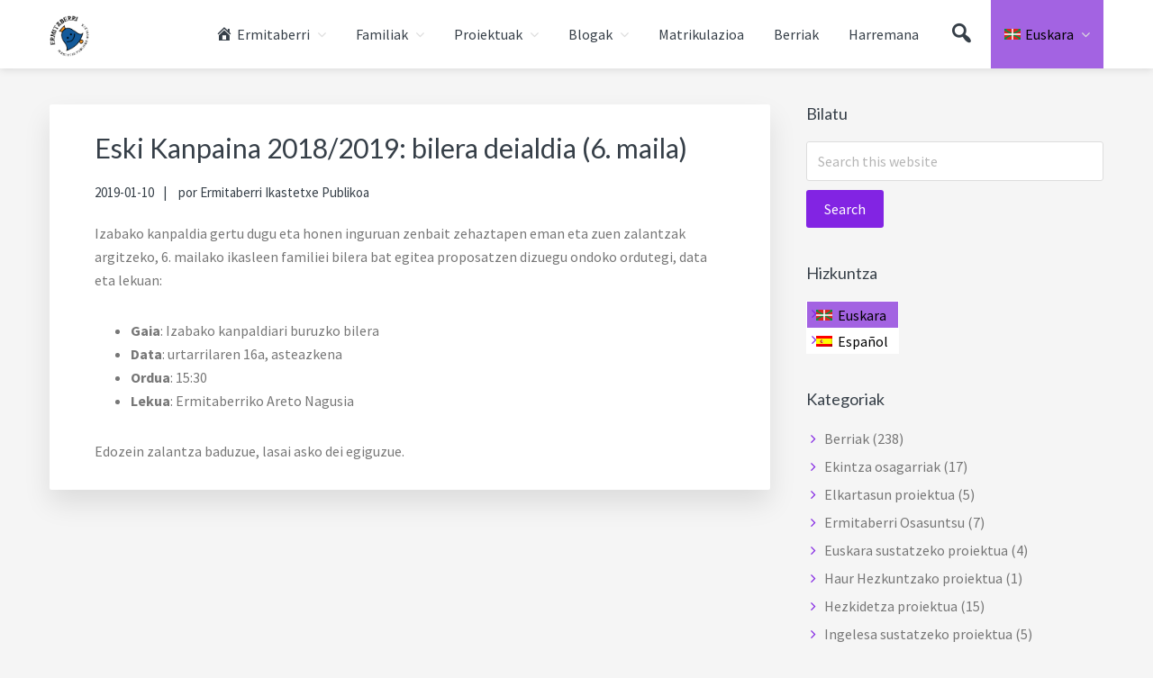

--- FILE ---
content_type: text/html; charset=UTF-8
request_url: https://ermitaberriip.educacion.navarra.es/web/blog/eski-kanpaina-2018-2019-bilera-deialdia/
body_size: 80593
content:
<!DOCTYPE html>
<html lang="eu">
<head >
<meta charset="UTF-8" />
<meta name="description" content="Izabako kanpaldia gertu dugu eta honen inguruan zenbait zehaztapen eman eta zuen zalantzak argitzeko, 6. mailako ikasleen familiei bilera bat egitea proposatzen dizuegu ondoko ordutegi, data eta lekuan:

Gaia: Izabako kanpaldiari buruzko bilera
Data: urtarrilaren 16a, asteazkena 
Ordua: 15:30
Lekua: Ermitaberriko Areto Nagusia " />
<meta name="keywords" content="Izaba, Eski, Ipar, Kanpaina, Ermitaberri, elurra, Aste Txuria" />
<meta name="viewport" content="width=device-width, initial-scale=1" />
<title>Eski Kanpaina 2018/2019: bilera deialdia (6. maila)</title>
<meta name='robots' content='max-image-preview:large' />
<link rel="alternate" hreflang="eu" href="https://ermitaberriip.educacion.navarra.es/web/blog/eski-kanpaina-2018-2019-bilera-deialdia/" />
<link rel="alternate" hreflang="es" href="https://ermitaberriip.educacion.navarra.es/web/es/blog/esqui-escolar-2018-2019-convocatoria-reunion/" />
<link rel="alternate" hreflang="x-default" href="https://ermitaberriip.educacion.navarra.es/web/blog/eski-kanpaina-2018-2019-bilera-deialdia/" />

			<style type="text/css">
				.slide-excerpt { width: 30%; }
				.slide-excerpt { bottom: 0; }
				.slide-excerpt { right: 0; }
				.flexslider { max-width: 1134px; max-height: 350px; }
				.slide-image { max-height: 350px; }
			</style>
			<style type="text/css">
				@media only screen
				and (min-device-width : 320px)
				and (max-device-width : 480px) {
					.slide-excerpt { display: none !important; }
				}
			</style> <link rel='dns-prefetch' href='//fonts.googleapis.com' />
<link rel='dns-prefetch' href='//netdna.bootstrapcdn.com' />
<link rel='dns-prefetch' href='//maxcdn.icons8.com' />
<link rel="alternate" type="application/rss+xml" title="Ermitaberri Ikastetxe Publikoa &raquo; Jarioa" href="https://ermitaberriip.educacion.navarra.es/web/feed/" />
<link rel="alternate" type="application/rss+xml" title="Ermitaberri Ikastetxe Publikoa &raquo; Iruzkinen jarioa" href="https://ermitaberriip.educacion.navarra.es/web/comments/feed/" />
<link rel="canonical" href="https://ermitaberriip.educacion.navarra.es/web/blog/eski-kanpaina-2018-2019-bilera-deialdia/" />
<!-- Genesis Open Graph -->
<meta property="og:title" content="Eski Kanpaina 2018/2019: bilera deialdia (6. maila)" />
<meta property="og:type" content="article" />
<meta property="og:description" content="Izabako kanpaldia gertu dugu eta honen inguruan zenbait zehaztapen eman eta zuen zalantzak argitzeko, 6. mailako ikasleen familiei bilera bat egitea proposatzen dizuegu ondoko ordutegi, data eta lekuan:

Gaia: Izabako kanpaldiari buruzko bilera
Data: urtarrilaren 16a, asteazkena 
Ordua: 15:30
Lekua: Ermitaberriko Areto Nagusia " />
<meta property="og:url" content="https://ermitaberriip.educacion.navarra.es/web/blog/eski-kanpaina-2018-2019-bilera-deialdia/" />
<meta property="og:image" content="https://ermitaberriip.educacion.navarra.es/web/wp-content/uploads/2018/05/Ekintza-osagarriak.jpg" />
<meta property="og:image:width" content="1920" />
<meta property="og:image:height" content="1440" />
<script type="text/javascript">
/* <![CDATA[ */
window._wpemojiSettings = {"baseUrl":"https:\/\/s.w.org\/images\/core\/emoji\/14.0.0\/72x72\/","ext":".png","svgUrl":"https:\/\/s.w.org\/images\/core\/emoji\/14.0.0\/svg\/","svgExt":".svg","source":{"concatemoji":"https:\/\/ermitaberriip.educacion.navarra.es\/web\/wp-includes\/js\/wp-emoji-release.min.js?ver=6.4.7"}};
/*! This file is auto-generated */
!function(i,n){var o,s,e;function c(e){try{var t={supportTests:e,timestamp:(new Date).valueOf()};sessionStorage.setItem(o,JSON.stringify(t))}catch(e){}}function p(e,t,n){e.clearRect(0,0,e.canvas.width,e.canvas.height),e.fillText(t,0,0);var t=new Uint32Array(e.getImageData(0,0,e.canvas.width,e.canvas.height).data),r=(e.clearRect(0,0,e.canvas.width,e.canvas.height),e.fillText(n,0,0),new Uint32Array(e.getImageData(0,0,e.canvas.width,e.canvas.height).data));return t.every(function(e,t){return e===r[t]})}function u(e,t,n){switch(t){case"flag":return n(e,"\ud83c\udff3\ufe0f\u200d\u26a7\ufe0f","\ud83c\udff3\ufe0f\u200b\u26a7\ufe0f")?!1:!n(e,"\ud83c\uddfa\ud83c\uddf3","\ud83c\uddfa\u200b\ud83c\uddf3")&&!n(e,"\ud83c\udff4\udb40\udc67\udb40\udc62\udb40\udc65\udb40\udc6e\udb40\udc67\udb40\udc7f","\ud83c\udff4\u200b\udb40\udc67\u200b\udb40\udc62\u200b\udb40\udc65\u200b\udb40\udc6e\u200b\udb40\udc67\u200b\udb40\udc7f");case"emoji":return!n(e,"\ud83e\udef1\ud83c\udffb\u200d\ud83e\udef2\ud83c\udfff","\ud83e\udef1\ud83c\udffb\u200b\ud83e\udef2\ud83c\udfff")}return!1}function f(e,t,n){var r="undefined"!=typeof WorkerGlobalScope&&self instanceof WorkerGlobalScope?new OffscreenCanvas(300,150):i.createElement("canvas"),a=r.getContext("2d",{willReadFrequently:!0}),o=(a.textBaseline="top",a.font="600 32px Arial",{});return e.forEach(function(e){o[e]=t(a,e,n)}),o}function t(e){var t=i.createElement("script");t.src=e,t.defer=!0,i.head.appendChild(t)}"undefined"!=typeof Promise&&(o="wpEmojiSettingsSupports",s=["flag","emoji"],n.supports={everything:!0,everythingExceptFlag:!0},e=new Promise(function(e){i.addEventListener("DOMContentLoaded",e,{once:!0})}),new Promise(function(t){var n=function(){try{var e=JSON.parse(sessionStorage.getItem(o));if("object"==typeof e&&"number"==typeof e.timestamp&&(new Date).valueOf()<e.timestamp+604800&&"object"==typeof e.supportTests)return e.supportTests}catch(e){}return null}();if(!n){if("undefined"!=typeof Worker&&"undefined"!=typeof OffscreenCanvas&&"undefined"!=typeof URL&&URL.createObjectURL&&"undefined"!=typeof Blob)try{var e="postMessage("+f.toString()+"("+[JSON.stringify(s),u.toString(),p.toString()].join(",")+"));",r=new Blob([e],{type:"text/javascript"}),a=new Worker(URL.createObjectURL(r),{name:"wpTestEmojiSupports"});return void(a.onmessage=function(e){c(n=e.data),a.terminate(),t(n)})}catch(e){}c(n=f(s,u,p))}t(n)}).then(function(e){for(var t in e)n.supports[t]=e[t],n.supports.everything=n.supports.everything&&n.supports[t],"flag"!==t&&(n.supports.everythingExceptFlag=n.supports.everythingExceptFlag&&n.supports[t]);n.supports.everythingExceptFlag=n.supports.everythingExceptFlag&&!n.supports.flag,n.DOMReady=!1,n.readyCallback=function(){n.DOMReady=!0}}).then(function(){return e}).then(function(){var e;n.supports.everything||(n.readyCallback(),(e=n.source||{}).concatemoji?t(e.concatemoji):e.wpemoji&&e.twemoji&&(t(e.twemoji),t(e.wpemoji)))}))}((window,document),window._wpemojiSettings);
/* ]]> */
</script>
<link rel='stylesheet' id='dashicons-css' href='https://ermitaberriip.educacion.navarra.es/web/wp-includes/css/dashicons.min.css?ver=6.4.7' type='text/css' media='all' />
<link rel='stylesheet' id='elusive-css' href='https://ermitaberriip.educacion.navarra.es/web/wp-content/plugins/menu-icons/vendor/codeinwp/icon-picker/css/types/elusive.min.css?ver=2.0' type='text/css' media='all' />
<link rel='stylesheet' id='menu-icon-font-awesome-css' href='https://ermitaberriip.educacion.navarra.es/web/wp-content/plugins/menu-icons/css/fontawesome/css/all.min.css?ver=5.15.4' type='text/css' media='all' />
<link rel='stylesheet' id='foundation-icons-css' href='https://ermitaberriip.educacion.navarra.es/web/wp-content/plugins/menu-icons/vendor/codeinwp/icon-picker/css/types/foundation-icons.min.css?ver=3.0' type='text/css' media='all' />
<link rel='stylesheet' id='genericons-css' href='https://ermitaberriip.educacion.navarra.es/web/wp-content/plugins/menu-icons/vendor/codeinwp/icon-picker/css/types/genericons.min.css?ver=3.4' type='text/css' media='all' />
<link rel='stylesheet' id='menu-icons-extra-css' href='https://ermitaberriip.educacion.navarra.es/web/wp-content/plugins/menu-icons/css/extra.min.css?ver=0.13.20' type='text/css' media='all' />
<link rel='stylesheet' id='kreativ-pro-css' href='https://ermitaberriip.educacion.navarra.es/web/wp-content/themes/kreativ-pro/style.css?ver=1.2.2' type='text/css' media='all' />
<style id='kreativ-pro-inline-css' type='text/css'>


		a,
		.entry-title a:hover,
		.entry-title a:focus,
		.genesis-nav-menu a:hover,
		.entry-meta a:hover,
		.comment-list .comment-time a:hover,
		.sidebar li:before,
		.sidebar li a:hover,
		.site-footer a:hover,
		.site-topbar a:hover,
		.nav-footer .genesis-nav-menu a:hover,
		.featured-portfolio .entry .entry-title a:hover {
			color: #8224e3;
		}

		button,
		input[type="button"],
		input[type="reset"],
		input[type="submit"],
		.button,
		.more-link,
		.archive-pagination li a:hover,
		.archive-pagination li a:focus,
		.archive-pagination .active a,
		.content .entry .entry-header > a:after,
		.footer-widgets .enews-widget input[type="submit"],
		.gallery-item .gallery-icon > a:after,
		.portfolio-content .entry-thumbnail:after,
		.portfolio-filter a.active,
		.portfolio-filter a:hover,
		.featured-portfolio .entry .entry-thumbnail:after,
		.genesis-pro-portfolio .entry .portfolio-featured-image:after {
			background-color: #8224e3;
		}

	
</style>
<style id='wp-emoji-styles-inline-css' type='text/css'>

	img.wp-smiley, img.emoji {
		display: inline !important;
		border: none !important;
		box-shadow: none !important;
		height: 1em !important;
		width: 1em !important;
		margin: 0 0.07em !important;
		vertical-align: -0.1em !important;
		background: none !important;
		padding: 0 !important;
	}
</style>
<link rel='stylesheet' id='wp-block-library-css' href='https://ermitaberriip.educacion.navarra.es/web/wp-includes/css/dist/block-library/style.min.css?ver=6.4.7' type='text/css' media='all' />
<link rel='stylesheet' id='editorskit-frontend-css' href='https://ermitaberriip.educacion.navarra.es/web/wp-content/plugins/block-options/build/style.build.css?ver=new' type='text/css' media='all' />
<style id='classic-theme-styles-inline-css' type='text/css'>
/*! This file is auto-generated */
.wp-block-button__link{color:#fff;background-color:#32373c;border-radius:9999px;box-shadow:none;text-decoration:none;padding:calc(.667em + 2px) calc(1.333em + 2px);font-size:1.125em}.wp-block-file__button{background:#32373c;color:#fff;text-decoration:none}
</style>
<style id='global-styles-inline-css' type='text/css'>
body{--wp--preset--color--black: #000000;--wp--preset--color--cyan-bluish-gray: #abb8c3;--wp--preset--color--white: #ffffff;--wp--preset--color--pale-pink: #f78da7;--wp--preset--color--vivid-red: #cf2e2e;--wp--preset--color--luminous-vivid-orange: #ff6900;--wp--preset--color--luminous-vivid-amber: #fcb900;--wp--preset--color--light-green-cyan: #7bdcb5;--wp--preset--color--vivid-green-cyan: #00d084;--wp--preset--color--pale-cyan-blue: #8ed1fc;--wp--preset--color--vivid-cyan-blue: #0693e3;--wp--preset--color--vivid-purple: #9b51e0;--wp--preset--gradient--vivid-cyan-blue-to-vivid-purple: linear-gradient(135deg,rgba(6,147,227,1) 0%,rgb(155,81,224) 100%);--wp--preset--gradient--light-green-cyan-to-vivid-green-cyan: linear-gradient(135deg,rgb(122,220,180) 0%,rgb(0,208,130) 100%);--wp--preset--gradient--luminous-vivid-amber-to-luminous-vivid-orange: linear-gradient(135deg,rgba(252,185,0,1) 0%,rgba(255,105,0,1) 100%);--wp--preset--gradient--luminous-vivid-orange-to-vivid-red: linear-gradient(135deg,rgba(255,105,0,1) 0%,rgb(207,46,46) 100%);--wp--preset--gradient--very-light-gray-to-cyan-bluish-gray: linear-gradient(135deg,rgb(238,238,238) 0%,rgb(169,184,195) 100%);--wp--preset--gradient--cool-to-warm-spectrum: linear-gradient(135deg,rgb(74,234,220) 0%,rgb(151,120,209) 20%,rgb(207,42,186) 40%,rgb(238,44,130) 60%,rgb(251,105,98) 80%,rgb(254,248,76) 100%);--wp--preset--gradient--blush-light-purple: linear-gradient(135deg,rgb(255,206,236) 0%,rgb(152,150,240) 100%);--wp--preset--gradient--blush-bordeaux: linear-gradient(135deg,rgb(254,205,165) 0%,rgb(254,45,45) 50%,rgb(107,0,62) 100%);--wp--preset--gradient--luminous-dusk: linear-gradient(135deg,rgb(255,203,112) 0%,rgb(199,81,192) 50%,rgb(65,88,208) 100%);--wp--preset--gradient--pale-ocean: linear-gradient(135deg,rgb(255,245,203) 0%,rgb(182,227,212) 50%,rgb(51,167,181) 100%);--wp--preset--gradient--electric-grass: linear-gradient(135deg,rgb(202,248,128) 0%,rgb(113,206,126) 100%);--wp--preset--gradient--midnight: linear-gradient(135deg,rgb(2,3,129) 0%,rgb(40,116,252) 100%);--wp--preset--font-size--small: 13px;--wp--preset--font-size--medium: 20px;--wp--preset--font-size--large: 36px;--wp--preset--font-size--x-large: 42px;--wp--preset--spacing--20: 0.44rem;--wp--preset--spacing--30: 0.67rem;--wp--preset--spacing--40: 1rem;--wp--preset--spacing--50: 1.5rem;--wp--preset--spacing--60: 2.25rem;--wp--preset--spacing--70: 3.38rem;--wp--preset--spacing--80: 5.06rem;--wp--preset--shadow--natural: 6px 6px 9px rgba(0, 0, 0, 0.2);--wp--preset--shadow--deep: 12px 12px 50px rgba(0, 0, 0, 0.4);--wp--preset--shadow--sharp: 6px 6px 0px rgba(0, 0, 0, 0.2);--wp--preset--shadow--outlined: 6px 6px 0px -3px rgba(255, 255, 255, 1), 6px 6px rgba(0, 0, 0, 1);--wp--preset--shadow--crisp: 6px 6px 0px rgba(0, 0, 0, 1);}:where(.is-layout-flex){gap: 0.5em;}:where(.is-layout-grid){gap: 0.5em;}body .is-layout-flow > .alignleft{float: left;margin-inline-start: 0;margin-inline-end: 2em;}body .is-layout-flow > .alignright{float: right;margin-inline-start: 2em;margin-inline-end: 0;}body .is-layout-flow > .aligncenter{margin-left: auto !important;margin-right: auto !important;}body .is-layout-constrained > .alignleft{float: left;margin-inline-start: 0;margin-inline-end: 2em;}body .is-layout-constrained > .alignright{float: right;margin-inline-start: 2em;margin-inline-end: 0;}body .is-layout-constrained > .aligncenter{margin-left: auto !important;margin-right: auto !important;}body .is-layout-constrained > :where(:not(.alignleft):not(.alignright):not(.alignfull)){max-width: var(--wp--style--global--content-size);margin-left: auto !important;margin-right: auto !important;}body .is-layout-constrained > .alignwide{max-width: var(--wp--style--global--wide-size);}body .is-layout-flex{display: flex;}body .is-layout-flex{flex-wrap: wrap;align-items: center;}body .is-layout-flex > *{margin: 0;}body .is-layout-grid{display: grid;}body .is-layout-grid > *{margin: 0;}:where(.wp-block-columns.is-layout-flex){gap: 2em;}:where(.wp-block-columns.is-layout-grid){gap: 2em;}:where(.wp-block-post-template.is-layout-flex){gap: 1.25em;}:where(.wp-block-post-template.is-layout-grid){gap: 1.25em;}.has-black-color{color: var(--wp--preset--color--black) !important;}.has-cyan-bluish-gray-color{color: var(--wp--preset--color--cyan-bluish-gray) !important;}.has-white-color{color: var(--wp--preset--color--white) !important;}.has-pale-pink-color{color: var(--wp--preset--color--pale-pink) !important;}.has-vivid-red-color{color: var(--wp--preset--color--vivid-red) !important;}.has-luminous-vivid-orange-color{color: var(--wp--preset--color--luminous-vivid-orange) !important;}.has-luminous-vivid-amber-color{color: var(--wp--preset--color--luminous-vivid-amber) !important;}.has-light-green-cyan-color{color: var(--wp--preset--color--light-green-cyan) !important;}.has-vivid-green-cyan-color{color: var(--wp--preset--color--vivid-green-cyan) !important;}.has-pale-cyan-blue-color{color: var(--wp--preset--color--pale-cyan-blue) !important;}.has-vivid-cyan-blue-color{color: var(--wp--preset--color--vivid-cyan-blue) !important;}.has-vivid-purple-color{color: var(--wp--preset--color--vivid-purple) !important;}.has-black-background-color{background-color: var(--wp--preset--color--black) !important;}.has-cyan-bluish-gray-background-color{background-color: var(--wp--preset--color--cyan-bluish-gray) !important;}.has-white-background-color{background-color: var(--wp--preset--color--white) !important;}.has-pale-pink-background-color{background-color: var(--wp--preset--color--pale-pink) !important;}.has-vivid-red-background-color{background-color: var(--wp--preset--color--vivid-red) !important;}.has-luminous-vivid-orange-background-color{background-color: var(--wp--preset--color--luminous-vivid-orange) !important;}.has-luminous-vivid-amber-background-color{background-color: var(--wp--preset--color--luminous-vivid-amber) !important;}.has-light-green-cyan-background-color{background-color: var(--wp--preset--color--light-green-cyan) !important;}.has-vivid-green-cyan-background-color{background-color: var(--wp--preset--color--vivid-green-cyan) !important;}.has-pale-cyan-blue-background-color{background-color: var(--wp--preset--color--pale-cyan-blue) !important;}.has-vivid-cyan-blue-background-color{background-color: var(--wp--preset--color--vivid-cyan-blue) !important;}.has-vivid-purple-background-color{background-color: var(--wp--preset--color--vivid-purple) !important;}.has-black-border-color{border-color: var(--wp--preset--color--black) !important;}.has-cyan-bluish-gray-border-color{border-color: var(--wp--preset--color--cyan-bluish-gray) !important;}.has-white-border-color{border-color: var(--wp--preset--color--white) !important;}.has-pale-pink-border-color{border-color: var(--wp--preset--color--pale-pink) !important;}.has-vivid-red-border-color{border-color: var(--wp--preset--color--vivid-red) !important;}.has-luminous-vivid-orange-border-color{border-color: var(--wp--preset--color--luminous-vivid-orange) !important;}.has-luminous-vivid-amber-border-color{border-color: var(--wp--preset--color--luminous-vivid-amber) !important;}.has-light-green-cyan-border-color{border-color: var(--wp--preset--color--light-green-cyan) !important;}.has-vivid-green-cyan-border-color{border-color: var(--wp--preset--color--vivid-green-cyan) !important;}.has-pale-cyan-blue-border-color{border-color: var(--wp--preset--color--pale-cyan-blue) !important;}.has-vivid-cyan-blue-border-color{border-color: var(--wp--preset--color--vivid-cyan-blue) !important;}.has-vivid-purple-border-color{border-color: var(--wp--preset--color--vivid-purple) !important;}.has-vivid-cyan-blue-to-vivid-purple-gradient-background{background: var(--wp--preset--gradient--vivid-cyan-blue-to-vivid-purple) !important;}.has-light-green-cyan-to-vivid-green-cyan-gradient-background{background: var(--wp--preset--gradient--light-green-cyan-to-vivid-green-cyan) !important;}.has-luminous-vivid-amber-to-luminous-vivid-orange-gradient-background{background: var(--wp--preset--gradient--luminous-vivid-amber-to-luminous-vivid-orange) !important;}.has-luminous-vivid-orange-to-vivid-red-gradient-background{background: var(--wp--preset--gradient--luminous-vivid-orange-to-vivid-red) !important;}.has-very-light-gray-to-cyan-bluish-gray-gradient-background{background: var(--wp--preset--gradient--very-light-gray-to-cyan-bluish-gray) !important;}.has-cool-to-warm-spectrum-gradient-background{background: var(--wp--preset--gradient--cool-to-warm-spectrum) !important;}.has-blush-light-purple-gradient-background{background: var(--wp--preset--gradient--blush-light-purple) !important;}.has-blush-bordeaux-gradient-background{background: var(--wp--preset--gradient--blush-bordeaux) !important;}.has-luminous-dusk-gradient-background{background: var(--wp--preset--gradient--luminous-dusk) !important;}.has-pale-ocean-gradient-background{background: var(--wp--preset--gradient--pale-ocean) !important;}.has-electric-grass-gradient-background{background: var(--wp--preset--gradient--electric-grass) !important;}.has-midnight-gradient-background{background: var(--wp--preset--gradient--midnight) !important;}.has-small-font-size{font-size: var(--wp--preset--font-size--small) !important;}.has-medium-font-size{font-size: var(--wp--preset--font-size--medium) !important;}.has-large-font-size{font-size: var(--wp--preset--font-size--large) !important;}.has-x-large-font-size{font-size: var(--wp--preset--font-size--x-large) !important;}
.wp-block-navigation a:where(:not(.wp-element-button)){color: inherit;}
:where(.wp-block-post-template.is-layout-flex){gap: 1.25em;}:where(.wp-block-post-template.is-layout-grid){gap: 1.25em;}
:where(.wp-block-columns.is-layout-flex){gap: 2em;}:where(.wp-block-columns.is-layout-grid){gap: 2em;}
.wp-block-pullquote{font-size: 1.5em;line-height: 1.6;}
</style>
<link rel='stylesheet' id='contact-form-7-css' href='https://ermitaberriip.educacion.navarra.es/web/wp-content/plugins/contact-form-7/includes/css/styles.css?ver=5.6.4' type='text/css' media='all' />
<link rel='stylesheet' id='wpml-legacy-horizontal-list-0-css' href='https://ermitaberriip.educacion.navarra.es/web/wp-content/plugins/sitepress-multilingual-cms/templates/language-switchers/legacy-list-horizontal/style.min.css?ver=1' type='text/css' media='all' />
<link rel='stylesheet' id='wpml-legacy-vertical-list-0-css' href='https://ermitaberriip.educacion.navarra.es/web/wp-content/plugins/sitepress-multilingual-cms/templates/language-switchers/legacy-list-vertical/style.min.css?ver=1' type='text/css' media='all' />
<style id='wpml-legacy-vertical-list-0-inline-css' type='text/css'>
.wpml-ls-sidebars-sidebar{background-color:#ffffff;}.wpml-ls-sidebars-sidebar a, .wpml-ls-sidebars-sidebar .wpml-ls-sub-menu a, .wpml-ls-sidebars-sidebar .wpml-ls-sub-menu a:link, .wpml-ls-sidebars-sidebar li:not(.wpml-ls-current-language) .wpml-ls-link, .wpml-ls-sidebars-sidebar li:not(.wpml-ls-current-language) .wpml-ls-link:link {color:#000000;background-color:#ffffff;}.wpml-ls-sidebars-sidebar .wpml-ls-sub-menu a:hover,.wpml-ls-sidebars-sidebar .wpml-ls-sub-menu a:focus, .wpml-ls-sidebars-sidebar .wpml-ls-sub-menu a:link:hover, .wpml-ls-sidebars-sidebar .wpml-ls-sub-menu a:link:focus {color:#000000;background-color:#ffffff;}.wpml-ls-sidebars-sidebar .wpml-ls-current-language > a {color:#000000;background-color:#a363e2;}.wpml-ls-sidebars-sidebar .wpml-ls-current-language:hover>a, .wpml-ls-sidebars-sidebar .wpml-ls-current-language>a:focus {color:#000000;background-color:#a363e2;}
</style>
<link rel='stylesheet' id='wpml-menu-item-0-css' href='https://ermitaberriip.educacion.navarra.es/web/wp-content/plugins/sitepress-multilingual-cms/templates/language-switchers/menu-item/style.min.css?ver=1' type='text/css' media='all' />
<style id='wpml-menu-item-0-inline-css' type='text/css'>
.wpml-ls-slot-2, .wpml-ls-slot-2 a, .wpml-ls-slot-2 a:visited{background-color:#ffffff;color:#000000;}.wpml-ls-slot-2:hover, .wpml-ls-slot-2:hover a, .wpml-ls-slot-2 a:hover{color:#000000;background-color:#ffffff;}.wpml-ls-slot-2.wpml-ls-current-language, .wpml-ls-slot-2.wpml-ls-current-language a, .wpml-ls-slot-2.wpml-ls-current-language a:visited{color:#000000;background-color:#a363e2;}.wpml-ls-slot-2.wpml-ls-current-language:hover, .wpml-ls-slot-2.wpml-ls-current-language:hover a, .wpml-ls-slot-2.wpml-ls-current-language a:hover{color:#000000;background-color:#a363e2;}.wpml-ls-slot-2.wpml-ls-current-language .wpml-ls-slot-2, .wpml-ls-slot-2.wpml-ls-current-language .wpml-ls-slot-2 a, .wpml-ls-slot-2.wpml-ls-current-language .wpml-ls-slot-2 a:visited{background-color:#ffffff;color:#000000;}.wpml-ls-slot-2.wpml-ls-current-language .wpml-ls-slot-2:hover, .wpml-ls-slot-2.wpml-ls-current-language .wpml-ls-slot-2:hover a, .wpml-ls-slot-2.wpml-ls-current-language .wpml-ls-slot-2 a:hover {color:#000000;background-color:#ffffff;}
</style>
<link rel='stylesheet' id='cms-navigation-style-base-css' href='https://ermitaberriip.educacion.navarra.es/web/wp-content/plugins/wpml-cms-nav/res/css/cms-navigation-base.css?ver=1.5.6' type='text/css' media='screen' />
<link rel='stylesheet' id='cms-navigation-style-css' href='https://ermitaberriip.educacion.navarra.es/web/wp-content/plugins/wpml-cms-nav/res/css/cms-navigation.css?ver=1.5.6' type='text/css' media='screen' />
<link rel='stylesheet' id='kreativ-font-lato-css' href='//fonts.googleapis.com/css?family=Lato%3A300%2C400%2C700&#038;ver=1.2.2' type='text/css' media='all' />
<link rel='stylesheet' id='kreativ-font-ss-css' href='//fonts.googleapis.com/css?family=Source+Sans+Pro%3A400%2C700&#038;ver=1.2.2' type='text/css' media='all' />
<link rel='stylesheet' id='kreativ-font-awesome-css' href='//netdna.bootstrapcdn.com/font-awesome/4.7.0/css/font-awesome.min.css?ver=4.7.0' type='text/css' media='all' />
<link rel='stylesheet' id='kreativ-line-awesome-css' href='//maxcdn.icons8.com/fonts/line-awesome/1.1/css/line-awesome.min.css?ver=1.1' type='text/css' media='all' />
<link rel='stylesheet' id='wp-featherlight-css' href='https://ermitaberriip.educacion.navarra.es/web/wp-content/plugins/wp-featherlight/css/wp-featherlight.min.css?ver=1.3.4' type='text/css' media='all' />
<link rel='stylesheet' id='slider_styles-css' href='https://ermitaberriip.educacion.navarra.es/web/wp-content/plugins/genesis-responsive-slider/assets/style.css?ver=1.0.1' type='text/css' media='all' />
<script type="text/javascript" src="https://ermitaberriip.educacion.navarra.es/web/wp-includes/js/jquery/jquery.min.js?ver=3.7.1" id="jquery-core-js"></script>
<script type="text/javascript" src="https://ermitaberriip.educacion.navarra.es/web/wp-includes/js/jquery/jquery-migrate.min.js?ver=3.4.1" id="jquery-migrate-js"></script>
<script type="text/javascript" src="https://ermitaberriip.educacion.navarra.es/web/wp-content/themes/kreativ-pro/js/match-height.js?ver=0.5.2" id="kreativ-match-height-js"></script>
<script type="text/javascript" src="https://ermitaberriip.educacion.navarra.es/web/wp-content/themes/kreativ-pro/js/kreativ.js?ver=1.2.2" id="kreativ-js-js"></script>
<script type="text/javascript" id="wpml-browser-redirect-js-extra">
/* <![CDATA[ */
var wpml_browser_redirect_params = {"pageLanguage":"eu","languageUrls":{"eu":"https:\/\/ermitaberriip.educacion.navarra.es\/web\/blog\/eski-kanpaina-2018-2019-bilera-deialdia\/","es_es":"https:\/\/ermitaberriip.educacion.navarra.es\/web\/es\/blog\/esqui-escolar-2018-2019-convocatoria-reunion\/","es":"https:\/\/ermitaberriip.educacion.navarra.es\/web\/es\/blog\/esqui-escolar-2018-2019-convocatoria-reunion\/"},"cookie":{"name":"_icl_visitor_lang_js","domain":"ermitaberriip.educacion.navarra.es","path":"\/web\/","expiration":240}};
/* ]]> */
</script>
<script type="text/javascript" src="https://ermitaberriip.educacion.navarra.es/web/wp-content/plugins/sitepress-multilingual-cms/dist/js/browser-redirect/app.js?ver=476000" id="wpml-browser-redirect-js"></script>
<link rel="https://api.w.org/" href="https://ermitaberriip.educacion.navarra.es/web/wp-json/" /><link rel="alternate" type="application/json" href="https://ermitaberriip.educacion.navarra.es/web/wp-json/wp/v2/posts/7302" /><link rel="EditURI" type="application/rsd+xml" title="RSD" href="https://ermitaberriip.educacion.navarra.es/web/xmlrpc.php?rsd" />
		<!-- Custom Logo: hide header text -->
		<style id="custom-logo-css" type="text/css">
			.site-title, .site-description {
				position: absolute;
				clip: rect(1px, 1px, 1px, 1px);
			}
		</style>
		<link rel="alternate" type="application/json+oembed" href="https://ermitaberriip.educacion.navarra.es/web/wp-json/oembed/1.0/embed?url=https%3A%2F%2Fermitaberriip.educacion.navarra.es%2Fweb%2Fblog%2Feski-kanpaina-2018-2019-bilera-deialdia%2F" />
<link rel="alternate" type="text/xml+oembed" href="https://ermitaberriip.educacion.navarra.es/web/wp-json/oembed/1.0/embed?url=https%3A%2F%2Fermitaberriip.educacion.navarra.es%2Fweb%2Fblog%2Feski-kanpaina-2018-2019-bilera-deialdia%2F&#038;format=xml" />
<meta name="generator" content="WPML ver:4.7.6 stt:16,2;" />
<link rel="pingback" href="https://ermitaberriip.educacion.navarra.es/web/xmlrpc.php" />
<meta name="generator" content="Elementor 3.18.3; features: e_dom_optimization, e_optimized_assets_loading, additional_custom_breakpoints, block_editor_assets_optimize, e_image_loading_optimization; settings: css_print_method-external, google_font-enabled, font_display-auto">
<link rel="icon" href="https://ermitaberriip.educacion.navarra.es/web/wp-content/uploads/2018/03/logo-ermitaberri-fondorik-gabe-txuria-80x80.png" sizes="32x32" />
<link rel="icon" href="https://ermitaberriip.educacion.navarra.es/web/wp-content/uploads/2018/03/logo-ermitaberri-fondorik-gabe-txuria.png" sizes="192x192" />
<link rel="apple-touch-icon" href="https://ermitaberriip.educacion.navarra.es/web/wp-content/uploads/2018/03/logo-ermitaberri-fondorik-gabe-txuria.png" />
<meta name="msapplication-TileImage" content="https://ermitaberriip.educacion.navarra.es/web/wp-content/uploads/2018/03/logo-ermitaberri-fondorik-gabe-txuria.png" />
		<style type="text/css" id="wp-custom-css">
			/* Estilos para ocultar el título de las páginas de inicio del sitio web, tanto en euskera como en castellano */

article.post-4099 h1.entry-title {
	display:none; /* Euskera */
}

article.post-46 h1.entry-title {
	display:none; /* Castellano */
}		</style>
		</head>
<body class="post-template-default single single-post postid-7302 single-format-standard wp-custom-logo wp-featherlight-captions custom-header header-full-width content-sidebar genesis-breadcrumbs-hidden genesis-footer-widgets-visible sticky-header-active elementor-default elementor-kit-10795" itemscope itemtype="https://schema.org/WebPage"><div class="site-container"><ul class="genesis-skip-link"><li><a href="#genesis-nav-primary" class="screen-reader-shortcut"> Skip to primary navigation</a></li><li><a href="#genesis-content" class="screen-reader-shortcut"> Skip to main content</a></li><li><a href="#genesis-sidebar-primary" class="screen-reader-shortcut"> Skip to primary sidebar</a></li><li><a href="#genesis-footer-widgets" class="screen-reader-shortcut"> Skip to footer</a></li></ul><header class="site-header" itemscope itemtype="https://schema.org/WPHeader"><div class="wrap"><div class="title-area"><a href="https://ermitaberriip.educacion.navarra.es/web/" class="custom-logo-link" rel="home"><img fetchpriority="high" width="438" height="463" src="https://ermitaberriip.educacion.navarra.es/web/wp-content/uploads/2018/03/logo-ermitaberri-fondorik-gabe-txuria.png" class="custom-logo" alt="Ermitaberri Ikastetxe Publikoa" decoding="async" srcset="https://ermitaberriip.educacion.navarra.es/web/wp-content/uploads/2018/03/logo-ermitaberri-fondorik-gabe-txuria.png 438w, https://ermitaberriip.educacion.navarra.es/web/wp-content/uploads/2018/03/logo-ermitaberri-fondorik-gabe-txuria-284x300.png 284w" sizes="(max-width: 438px) 100vw, 438px" /></a><p class="site-title" itemprop="headline"><a href="https://ermitaberriip.educacion.navarra.es/web/">Ermitaberri Ikastetxe Publikoa</a></p><p class="site-description" itemprop="description">Ermitaberri Ikastetxe Publikoa Burlatan euskarazko irakaskuntza dohainik eskaintzen duen eskola bakarra da.</p></div><nav class="nav-primary" aria-label="Main" itemscope itemtype="https://schema.org/SiteNavigationElement" id="genesis-nav-primary"><div class="wrap"><ul id="menu-menu-nagusia" class="menu genesis-nav-menu menu-primary js-superfish"><li id="menu-item-642" class="menu-item menu-item-type-custom menu-item-object-custom menu-item-home menu-item-has-children menu-item-642"><a href="https://ermitaberriip.educacion.navarra.es/web/" itemprop="url"><span itemprop="name"><i class="_mi _before dashicons dashicons-admin-home" aria-hidden="true"></i><span>Ermitaberri</span></span></a>
<ul class="sub-menu">
	<li id="menu-item-233" class="menu-item menu-item-type-custom menu-item-object-custom menu-item-has-children menu-item-233"><a href="#" itemprop="url"><span itemprop="name">Informazio orokorra</span></a>
	<ul class="sub-menu">
		<li id="menu-item-20493" class="menu-item menu-item-type-post_type menu-item-object-post menu-item-20493"><a href="https://ermitaberriip.educacion.navarra.es/web/blog/eskola-egutegia-2025-2026/" itemprop="url"><span itemprop="name">Eskola egutegia 2025/2026</span></a></li>
		<li id="menu-item-20505" class="menu-item menu-item-type-post_type menu-item-object-post menu-item-20505"><a href="https://ermitaberriip.educacion.navarra.es/web/blog/ordutegia-2025-2026/" itemprop="url"><span itemprop="name">Ordutegia 2025/2026</span></a></li>
		<li id="menu-item-2075" class="menu-item menu-item-type-post_type menu-item-object-page menu-item-2075"><a href="https://ermitaberriip.educacion.navarra.es/web/araudia/" itemprop="url"><span itemprop="name">Ermitaberriko Araudia</span></a></li>
		<li id="menu-item-19399" class="menu-item menu-item-type-post_type menu-item-object-post menu-item-19399"><a href="https://ermitaberriip.educacion.navarra.es/web/blog/eskola-komunitatea-praktika-egokien-bilduma/" itemprop="url"><span itemprop="name">Praktika egokien bilduma</span></a></li>
		<li id="menu-item-3251" class="menu-item menu-item-type-post_type menu-item-object-page menu-item-3251"><a href="https://ermitaberriip.educacion.navarra.es/web/ohiko-galderak/" itemprop="url"><span itemprop="name">Ohiko  galderak</span></a></li>
		<li id="menu-item-616" class="menu-item menu-item-type-post_type menu-item-object-page menu-item-616"><a href="https://ermitaberriip.educacion.navarra.es/web/non-gaude/" itemprop="url"><span itemprop="name">Non  gaude</span></a></li>
	</ul>
</li>
	<li id="menu-item-2615" class="menu-item menu-item-type-post_type menu-item-object-page menu-item-has-children menu-item-2615"><a href="https://ermitaberriip.educacion.navarra.es/web/hezkuntza-ardatzak/" itemprop="url"><span itemprop="name">Hezkuntza  ardatzak</span></a>
	<ul class="sub-menu">
		<li id="menu-item-101" class="menu-item menu-item-type-post_type menu-item-object-page menu-item-101"><a href="https://ermitaberriip.educacion.navarra.es/web/hezkuntza-proiektua/" itemprop="url"><span itemprop="name">Ikastetxeko Hezkuntza Proiektua</span></a></li>
		<li id="menu-item-175" class="menu-item menu-item-type-post_type menu-item-object-page menu-item-175"><a href="https://ermitaberriip.educacion.navarra.es/web/etxerako-lanen-dekalogoa/" itemprop="url"><span itemprop="name">Etxerako  lanen  dekalogoa</span></a></li>
		<li id="menu-item-6479" class="menu-item menu-item-type-post_type menu-item-object-post menu-item-6479"><a href="https://ermitaberriip.educacion.navarra.es/web/blog/testuliburuen-doakotasun-programa/" itemprop="url"><span itemprop="name">Doakotasun Programa</span></a></li>
	</ul>
</li>
	<li id="menu-item-790" class="menu-item menu-item-type-post_type menu-item-object-page menu-item-has-children menu-item-790"><a href="https://ermitaberriip.educacion.navarra.es/web/zerbitzuak/" itemprop="url"><span itemprop="name">Zerbitzuak</span></a>
	<ul class="sub-menu">
		<li id="menu-item-156" class="menu-item menu-item-type-post_type menu-item-object-page menu-item-156"><a href="https://ermitaberriip.educacion.navarra.es/web/jantokia/" itemprop="url"><span itemprop="name">Jantokia</span></a></li>
		<li id="menu-item-165" class="menu-item menu-item-type-post_type menu-item-object-page menu-item-165"><a href="https://ermitaberriip.educacion.navarra.es/web/haurtzaindegia/" itemprop="url"><span itemprop="name">Kontziliazio zerbitzua</span></a></li>
	</ul>
</li>
	<li id="menu-item-338" class="menu-item menu-item-type-post_type menu-item-object-page menu-item-338"><a href="https://ermitaberriip.educacion.navarra.es/web/ekintza-osagarriak/" itemprop="url"><span itemprop="name">Ekintza  osagarriak</span></a></li>
	<li id="menu-item-9553" class="menu-item menu-item-type-post_type menu-item-object-page menu-item-has-children menu-item-9553"><a href="https://ermitaberriip.educacion.navarra.es/web/eskola-kontseilua-2/" itemprop="url"><span itemprop="name">Eskola Kontseilua</span></a>
	<ul class="sub-menu">
		<li id="menu-item-10196" class="menu-item menu-item-type-post_type menu-item-object-post menu-item-10196"><a href="https://ermitaberriip.educacion.navarra.es/web/blog/eskola-kontseiluko-kideak-2025-2026/" itemprop="url"><span itemprop="name">Kideak</span></a></li>
	</ul>
</li>
</ul>
</li>
<li id="menu-item-364" class="menu-item menu-item-type-custom menu-item-object-custom menu-item-has-children menu-item-364"><a href="#" itemprop="url"><span itemprop="name">Familiak</span></a>
<ul class="sub-menu">
	<li id="menu-item-365" class="menu-item menu-item-type-post_type menu-item-object-page menu-item-365"><a href="https://ermitaberriip.educacion.navarra.es/web/guraso-elkartea/" itemprop="url"><span itemprop="name">Guraso  Elkartea</span></a></li>
	<li id="menu-item-383" class="menu-item menu-item-type-post_type menu-item-object-page menu-item-has-children menu-item-383"><a href="https://ermitaberriip.educacion.navarra.es/web/educa/" itemprop="url"><span itemprop="name">EDUCA</span></a>
	<ul class="sub-menu">
		<li id="menu-item-395" class="menu-item menu-item-type-post_type menu-item-object-page menu-item-395"><a href="https://ermitaberriip.educacion.navarra.es/web/educan-sartzeko-jarraibideak/" itemprop="url"><span itemprop="name">EDUCAn  sartzeko  jarraibideak</span></a></li>
		<li id="menu-item-17874" class="menu-item menu-item-type-post_type menu-item-object-post menu-item-17874"><a href="https://ermitaberriip.educacion.navarra.es/web/blog/kalifikazioen-argitaratze-datak-2023-2024/" itemprop="url"><span itemprop="name">Kalifikazioen argitaratze datak 2025/2026</span></a></li>
	</ul>
</li>
	<li id="menu-item-854" class="menu-item menu-item-type-post_type menu-item-object-page menu-item-854"><a href="https://ermitaberriip.educacion.navarra.es/web/futbito/" itemprop="url"><span itemprop="name">Futbol  eskola</span></a></li>
	<li id="menu-item-429" class="menu-item menu-item-type-post_type menu-item-object-page menu-item-429"><a href="https://ermitaberriip.educacion.navarra.es/web/padres-formados-hijos-educados/" itemprop="url"><span itemprop="name">Padres  formados,  hijos  educados</span></a></li>
	<li id="menu-item-443" class="menu-item menu-item-type-post_type menu-item-object-page menu-item-443"><a href="https://ermitaberriip.educacion.navarra.es/web/www-era-eus/" itemprop="url"><span itemprop="name">www.era.eus</span></a></li>
</ul>
</li>
<li id="menu-item-3228" class="menu-item menu-item-type-post_type menu-item-object-page menu-item-has-children menu-item-3228"><a href="https://ermitaberriip.educacion.navarra.es/web/proiektuak/" itemprop="url"><span itemprop="name">Proiektuak</span></a>
<ul class="sub-menu">
	<li id="menu-item-15123" class="menu-item menu-item-type-post_type menu-item-object-post menu-item-15123"><a href="https://ermitaberriip.educacion.navarra.es/web/blog/hezkidetza-identitate-plana-2021-2023/" itemprop="url"><span itemprop="name">Hezkidetza Identitate Plana</span></a></li>
	<li id="menu-item-536" class="menu-item menu-item-type-custom menu-item-object-custom menu-item-has-children menu-item-536"><a href="#" itemprop="url"><span itemprop="name">Euskara sustatzeko</span></a>
	<ul class="sub-menu">
		<li id="menu-item-11855" class="menu-item menu-item-type-post_type menu-item-object-page menu-item-11855"><a href="https://ermitaberriip.educacion.navarra.es/web/bertsolaritza-irakaskuntzan/" itemprop="url"><span itemprop="name">Bertsolaritza Irakaskuntzan</span></a></li>
	</ul>
</li>
	<li id="menu-item-13811" class="menu-item menu-item-type-post_type menu-item-object-post menu-item-13811"><a href="https://ermitaberriip.educacion.navarra.es/web/blog/ingelesa-sustatzeko-proiektua/" itemprop="url"><span itemprop="name">Ingelesa sustatzeko</span></a></li>
	<li id="menu-item-1750" class="menu-item menu-item-type-custom menu-item-object-custom menu-item-has-children menu-item-1750"><a href="#" itemprop="url"><span itemprop="name">Haur Hezkuntza</span></a>
	<ul class="sub-menu">
		<li id="menu-item-1749" class="menu-item menu-item-type-post_type menu-item-object-page menu-item-1749"><a href="https://ermitaberriip.educacion.navarra.es/web/ate-irekiak-haur-hezkuntzan/" itemprop="url"><span itemprop="name">Ate Irekiak</span></a></li>
		<li id="menu-item-7705" class="menu-item menu-item-type-post_type menu-item-object-post menu-item-7705"><a href="https://ermitaberriip.educacion.navarra.es/web/blog/psikomotrizitatea-3-urtetan/" itemprop="url"><span itemprop="name">Psikomotrizitatea 3 urtetan</span></a></li>
	</ul>
</li>
	<li id="menu-item-1087" class="menu-item menu-item-type-custom menu-item-object-custom menu-item-has-children menu-item-1087"><a href="#" itemprop="url"><span itemprop="name">Musika</span></a>
	<ul class="sub-menu">
		<li id="menu-item-5144" class="menu-item menu-item-type-post_type menu-item-object-post menu-item-has-children menu-item-5144"><a href="https://ermitaberriip.educacion.navarra.es/web/blog/musika-kontzertuak/" itemprop="url"><span itemprop="name">Musika Kontzertuak</span></a>
		<ul class="sub-menu">
			<li id="menu-item-5145" class="menu-item menu-item-type-post_type menu-item-object-post menu-item-5145"><a href="https://ermitaberriip.educacion.navarra.es/web/blog/musika-kontzertua-2013/" itemprop="url"><span itemprop="name"><i class="_mi _before dashicons dashicons-video-alt2" aria-hidden="true"></i><span>Kontzertua 2013</span></span></a></li>
			<li id="menu-item-5146" class="menu-item menu-item-type-post_type menu-item-object-post menu-item-5146"><a href="https://ermitaberriip.educacion.navarra.es/web/blog/musika-kontzertua-2014/" itemprop="url"><span itemprop="name"><i class="_mi _before dashicons dashicons-video-alt2" aria-hidden="true"></i><span>Kontzertua 2014</span></span></a></li>
			<li id="menu-item-5147" class="menu-item menu-item-type-post_type menu-item-object-post menu-item-5147"><a href="https://ermitaberriip.educacion.navarra.es/web/blog/musika-kontzertua-2016/" itemprop="url"><span itemprop="name"><i class="_mi _before dashicons dashicons-video-alt2" aria-hidden="true"></i><span>Kontzertua 2016</span></span></a></li>
			<li id="menu-item-5655" class="menu-item menu-item-type-post_type menu-item-object-post menu-item-has-children menu-item-5655"><a href="https://ermitaberriip.educacion.navarra.es/web/blog/musika-kontzertua-2018-bideoa/" itemprop="url"><span itemprop="name"><i class="_mi _before dashicons dashicons-video-alt2" aria-hidden="true"></i><span>Kontzertua 2018</span></span></a>
			<ul class="sub-menu">
				<li id="menu-item-5336" class="menu-item menu-item-type-post_type menu-item-object-post menu-item-5336"><a href="https://ermitaberriip.educacion.navarra.es/web/blog/kontzertua-2018-argazkiak/" itemprop="url"><span itemprop="name"><i class="_mi _before dashicons dashicons-camera" aria-hidden="true"></i><span>Argazkiak</span></span></a></li>
			</ul>
</li>
		</ul>
</li>
		<li id="menu-item-6225" class="menu-item menu-item-type-post_type menu-item-object-page menu-item-has-children menu-item-6225"><a href="https://ermitaberriip.educacion.navarra.es/web/musika-proiektuak/" itemprop="url"><span itemprop="name">Musika proiektuak</span></a>
		<ul class="sub-menu">
			<li id="menu-item-2132" class="menu-item menu-item-type-post_type menu-item-object-post menu-item-has-children menu-item-2132"><a href="https://ermitaberriip.educacion.navarra.es/web/blog/munduko-dantzak-proiektua/" itemprop="url"><span itemprop="name"><i class="_mi _before dashicons dashicons-video-alt2" aria-hidden="true"></i><span>&#8220;Munduko Dantzak&#8221; proiektua</span></span></a>
			<ul class="sub-menu">
				<li id="menu-item-2136" class="menu-item menu-item-type-post_type menu-item-object-post menu-item-2136"><a href="https://ermitaberriip.educacion.navarra.es/web/blog/haka/" itemprop="url"><span itemprop="name"><i class="_mi _before dashicons dashicons-video-alt2" aria-hidden="true"></i><span>Haka</span></span></a></li>
				<li id="menu-item-2135" class="menu-item menu-item-type-post_type menu-item-object-post menu-item-2135"><a href="https://ermitaberriip.educacion.navarra.es/web/blog/sirtaki-zorba/" itemprop="url"><span itemprop="name"><i class="_mi _before dashicons dashicons-video-alt2" aria-hidden="true"></i><span>Sirtaki  (Zorba)</span></span></a></li>
				<li id="menu-item-2134" class="menu-item menu-item-type-post_type menu-item-object-post menu-item-2134"><a href="https://ermitaberriip.educacion.navarra.es/web/blog/txapeloaz/" itemprop="url"><span itemprop="name"><i class="_mi _before dashicons dashicons-video-alt2" aria-hidden="true"></i><span>Txapeloaz</span></span></a></li>
				<li id="menu-item-2133" class="menu-item menu-item-type-post_type menu-item-object-post menu-item-2133"><a href="https://ermitaberriip.educacion.navarra.es/web/blog/toma-faltsuak-munduko-dantzak/" itemprop="url"><span itemprop="name"><i class="_mi _before dashicons dashicons-video-alt2" aria-hidden="true"></i><span>Toma faltsuak</span></span></a></li>
				<li id="menu-item-2162" class="menu-item menu-item-type-post_type menu-item-object-post menu-item-2162"><a href="https://ermitaberriip.educacion.navarra.es/web/blog/argazkiak-munduko-dantzak/" itemprop="url"><span itemprop="name"><i class="_mi _before dashicons dashicons-camera" aria-hidden="true"></i><span>Argazkiak</span></span></a></li>
			</ul>
</li>
			<li id="menu-item-2105" class="menu-item menu-item-type-post_type menu-item-object-post menu-item-2105"><a href="https://ermitaberriip.educacion.navarra.es/web/blog/danborrada/" itemprop="url"><span itemprop="name"><i class="_mi _before dashicons dashicons-video-alt2" aria-hidden="true"></i><span>Danborrada</span></span></a></li>
			<li id="menu-item-2092" class="menu-item menu-item-type-post_type menu-item-object-post menu-item-2092"><a href="https://ermitaberriip.educacion.navarra.es/web/blog/flashmob-ole-olentzero/" itemprop="url"><span itemprop="name"><i class="_mi _before dashicons dashicons-video-alt2" aria-hidden="true"></i><span>Flashmob  Ole-Olentzero</span></span></a></li>
			<li id="menu-item-2406" class="menu-item menu-item-type-post_type menu-item-object-post menu-item-2406"><a href="https://ermitaberriip.educacion.navarra.es/web/blog/haurrak-xaloa-telebista/" itemprop="url"><span itemprop="name"><i class="_mi _before dashicons dashicons-video-alt2" aria-hidden="true"></i><span>«Haurrak» – Xaloa Telebista</span></span></a></li>
		</ul>
</li>
		<li id="menu-item-16066" class="menu-item menu-item-type-post_type menu-item-object-post menu-item-16066"><a href="https://ermitaberriip.educacion.navarra.es/web/blog/gelara-eta-etxera-musika-lagun-2021-2022/" itemprop="url"><span itemprop="name">Gelara eta etxera, musika lagun</span></a></li>
		<li id="menu-item-2295" class="menu-item menu-item-type-post_type menu-item-object-post menu-item-2295"><a href="https://ermitaberriip.educacion.navarra.es/web/blog/ole-olentzero-ene-kantak-en-grabaketa/" itemprop="url"><span itemprop="name"><i class="_mi _before dashicons dashicons-video-alt2" aria-hidden="true"></i><span>Ole-Olentzero bideoklipa</span></span></a></li>
		<li id="menu-item-2336" class="menu-item menu-item-type-post_type menu-item-object-page menu-item-2336"><a href="https://ermitaberriip.educacion.navarra.es/web/ene-kantak-ermitaberrin/" itemprop="url"><span itemprop="name"><i class="_mi _before dashicons dashicons-video-alt2" aria-hidden="true"></i><span>Ene  Kantak  Ermitaberrin</span></span></a></li>
	</ul>
</li>
	<li id="menu-item-10004" class="menu-item menu-item-type-post_type menu-item-object-post menu-item-10004"><a href="https://ermitaberriip.educacion.navarra.es/web/blog/ermitaberri-osasuntsu-proiektua/" itemprop="url"><span itemprop="name">Ermitaberri Osasuntsu</span></a></li>
</ul>
</li>
<li id="menu-item-2052" class="menu-item menu-item-type-post_type menu-item-object-page menu-item-has-children menu-item-2052"><a href="https://ermitaberriip.educacion.navarra.es/web/blogak/" itemprop="url"><span itemprop="name">Blogak</span></a>
<ul class="sub-menu">
	<li id="menu-item-451" class="menu-item menu-item-type-custom menu-item-object-custom menu-item-451"><a target="_blank" rel="noopener" href="http://ermitaberrikohezkidetza.blogspot.com.es/" itemprop="url"><span itemprop="name"><i class="_mi _before fa fa-venus-mars" aria-hidden="true"></i><span>Hezkidetza</span></span></a></li>
	<li id="menu-item-453" class="menu-item menu-item-type-custom menu-item-object-custom menu-item-453"><a target="_blank" rel="noopener" href="http://ermitaberrihh2025-2028.blogspot.com" itemprop="url"><span itemprop="name"><i class="_mi _before elusive el-icon-screen" aria-hidden="true"></i><span>HH 1. maila</span></span></a></li>
	<li id="menu-item-454" class="menu-item menu-item-type-custom menu-item-object-custom menu-item-454"><a target="_blank" rel="noopener" href="https://2024-27hh.blogspot.com/" itemprop="url"><span itemprop="name"><i class="_mi _before elusive el-icon-screen" aria-hidden="true"></i><span>HH 2. maila</span></span></a></li>
	<li id="menu-item-455" class="menu-item menu-item-type-custom menu-item-object-custom menu-item-455"><a target="_blank" rel="noopener" href="https://ermitaberrihh1.blogspot.com/" itemprop="url"><span itemprop="name"><i class="_mi _before elusive el-icon-screen" aria-hidden="true"></i><span>HH 3. maila</span></span></a></li>
	<li id="menu-item-464" class="menu-item menu-item-type-custom menu-item-object-custom menu-item-464"><a target="_blank" rel="noopener" href="http://musikaermitaberri.blogspot.com.es/" itemprop="url"><span itemprop="name"><i class="_mi _before elusive el-icon-music" aria-hidden="true"></i><span>Musika</span></span></a></li>
	<li id="menu-item-466" class="menu-item menu-item-type-custom menu-item-object-custom menu-item-466"><a target="_blank" rel="noopener" href="http://ermitenglish.blogspot.com.es/" itemprop="url"><span itemprop="name"><i class="_mi _before fa fa-language" aria-hidden="true"></i><span>Ingelesa</span></span></a></li>
	<li id="menu-item-465" class="menu-item menu-item-type-custom menu-item-object-custom menu-item-465"><a target="_blank" rel="noopener" href="http://ermitaberrikogorputzhezkuntza.blogspot.com.es/" itemprop="url"><span itemprop="name"><i class="_mi _before elusive el-icon-heart-empty" aria-hidden="true"></i><span>Gorputz Hezkuntza</span></span></a></li>
	<li id="menu-item-467" class="menu-item menu-item-type-custom menu-item-object-custom menu-item-467"><a target="_blank" rel="noopener" href="https://ermitaberrigurasoelkartea.wordpress.com/blog/" itemprop="url"><span itemprop="name"><i class="_mi _before dashicons dashicons-groups" aria-hidden="true"></i><span>Guraso Elkartea</span></span></a></li>
</ul>
</li>
<li id="menu-item-20313" class="menu-item menu-item-type-post_type menu-item-object-page menu-item-20313"><a href="https://ermitaberriip.educacion.navarra.es/web/onartze-prozesua-2025-2026-ermitaberrin/" itemprop="url"><span itemprop="name">Matrikulazioa</span></a></li>
<li id="menu-item-17" class="menu-item menu-item-type-post_type menu-item-object-page current_page_parent menu-item-17"><a href="https://ermitaberriip.educacion.navarra.es/web/bloga/" itemprop="url"><span itemprop="name">Berriak</span></a></li>
<li id="menu-item-6" class="menu-item menu-item-type-post_type menu-item-object-page menu-item-6"><a href="https://ermitaberriip.educacion.navarra.es/web/kontaktua/" itemprop="url"><span itemprop="name">Harremana</span></a></li>
<li id="menu-item-1916" class="menu-item menu-item-type-post_type menu-item-object-page menu-item-1916"><a href="https://ermitaberriip.educacion.navarra.es/web/bilatu/" itemprop="url"><span itemprop="name"><i class="_mi dashicons dashicons-search" aria-hidden="true" style="font-size:1.8em;vertical-align:bottom;"></i><span class="visuallyhidden">Bilatzailea</span></span></a></li>
<li id="menu-item-wpml-ls-2-eu" class="menu-item wpml-ls-slot-2 wpml-ls-item wpml-ls-item-eu wpml-ls-current-language wpml-ls-menu-item wpml-ls-first-item menu-item-type-wpml_ls_menu_item menu-item-object-wpml_ls_menu_item menu-item-has-children menu-item-wpml-ls-2-eu"><a title="Switch to Euskara" href="https://ermitaberriip.educacion.navarra.es/web/blog/eski-kanpaina-2018-2019-bilera-deialdia/" itemprop="url"><span itemprop="name"><img
            class="wpml-ls-flag"
            src="https://ermitaberriip.educacion.navarra.es/web/wp-content/plugins/sitepress-multilingual-cms/res/flags/eu.png"
            alt=""
            
            
    /><span class="wpml-ls-native" lang="eu">Euskara</span></span></a>
<ul class="sub-menu">
	<li id="menu-item-wpml-ls-2-es" class="menu-item wpml-ls-slot-2 wpml-ls-item wpml-ls-item-es wpml-ls-menu-item wpml-ls-last-item menu-item-type-wpml_ls_menu_item menu-item-object-wpml_ls_menu_item menu-item-wpml-ls-2-es"><a title="Switch to Español" href="https://ermitaberriip.educacion.navarra.es/web/es/blog/esqui-escolar-2018-2019-convocatoria-reunion/" itemprop="url"><span itemprop="name"><img
            class="wpml-ls-flag"
            src="https://ermitaberriip.educacion.navarra.es/web/wp-content/plugins/sitepress-multilingual-cms/res/flags/es.png"
            alt=""
            
            
    /><span class="wpml-ls-native" lang="es">Español</span></span></a></li>
</ul>
</li>
</ul></div></nav></div></header><div class="site-inner"><div class="content-sidebar-wrap"><main class="content" id="genesis-content"><article class="post-7302 post type-post status-publish format-standard has-post-thumbnail category-berriak category-ekintza-osagarriak entry" aria-label="Eski Kanpaina 2018/2019: bilera deialdia (6. maila)" itemscope itemtype="https://schema.org/CreativeWork"><header class="entry-header"><h1 class="entry-title" itemprop="headline">Eski Kanpaina 2018/2019: bilera deialdia (6. maila)</h1>
<p class="entry-meta"><time class="entry-time" itemprop="datePublished" datetime="2019-01-10T22:38:09+01:00">2019-01-10</time> por <span class="entry-author" itemprop="author" itemscope itemtype="https://schema.org/Person"><a href="https://ermitaberriip.educacion.navarra.es/web/blog/author/adminwpermit/" class="entry-author-link" rel="author" itemprop="url"><span class="entry-author-name" itemprop="name">Ermitaberri Ikastetxe Publikoa</span></a></span>  </p></header><div class="entry-content" itemprop="text"><p>Izabako kanpaldia gertu dugu eta honen inguruan zenbait zehaztapen eman eta zuen zalantzak argitzeko, 6. mailako ikasleen familiei bilera bat egitea proposatzen dizuegu ondoko ordutegi, data eta lekuan:</p>
<ul>
<li><strong>Gaia</strong>: Izabako kanpaldiari buruzko bilera</li>
<li><strong>Data</strong>: urtarrilaren 16a, asteazkena</li>
<li><strong>Ordua</strong>: 15:30</li>
<li><strong>Lekua</strong>: Ermitaberriko Areto Nagusia</li>
</ul>
<p>Edozein zalantza baduzue, lasai asko dei egiguzue.</p>
<!--<rdf:RDF xmlns:rdf="http://www.w3.org/1999/02/22-rdf-syntax-ns#"
			xmlns:dc="http://purl.org/dc/elements/1.1/"
			xmlns:trackback="http://madskills.com/public/xml/rss/module/trackback/">
		<rdf:Description rdf:about="https://ermitaberriip.educacion.navarra.es/web/blog/eski-kanpaina-2018-2019-bilera-deialdia/"
    dc:identifier="https://ermitaberriip.educacion.navarra.es/web/blog/eski-kanpaina-2018-2019-bilera-deialdia/"
    dc:title="Eski Kanpaina 2018/2019: bilera deialdia (6. maila)"
    trackback:ping="https://ermitaberriip.educacion.navarra.es/web/blog/eski-kanpaina-2018-2019-bilera-deialdia/trackback/" />
</rdf:RDF>-->
</div><footer class="entry-footer"></footer></article></main><aside class="sidebar sidebar-primary widget-area" role="complementary" aria-label="Primary Sidebar" itemscope itemtype="https://schema.org/WPSideBar" id="genesis-sidebar-primary"><h2 class="genesis-sidebar-title screen-reader-text">Primary Sidebar</h2><section id="search-2" class="widget widget_search"><div class="widget-wrap"><h3 class="widgettitle widget-title">Bilatu</h3>
<form class="search-form" method="get" action="https://ermitaberriip.educacion.navarra.es/web/" role="search" itemprop="potentialAction" itemscope itemtype="https://schema.org/SearchAction"><label class="search-form-label screen-reader-text" for="searchform-1">Search this website</label><input class="search-form-input" type="search" name="s" id="searchform-1" placeholder="Search this website" itemprop="query-input"><input class="search-form-submit" type="submit" value="Search"><meta content="https://ermitaberriip.educacion.navarra.es/web/?s={s}" itemprop="target"></form></div></section>
<section id="icl_lang_sel_widget-5" class="widget widget_icl_lang_sel_widget"><div class="widget-wrap"><h3 class="widgettitle widget-title">Hizkuntza</h3>

<div class="wpml-ls-sidebars-sidebar wpml-ls wpml-ls-legacy-list-vertical">
	<ul>

					<li class="wpml-ls-slot-sidebar wpml-ls-item wpml-ls-item-eu wpml-ls-current-language wpml-ls-first-item wpml-ls-item-legacy-list-vertical">
				<a href="https://ermitaberriip.educacion.navarra.es/web/blog/eski-kanpaina-2018-2019-bilera-deialdia/" class="wpml-ls-link">
                                <img
            class="wpml-ls-flag"
            src="https://ermitaberriip.educacion.navarra.es/web/wp-content/plugins/sitepress-multilingual-cms/res/flags/eu.png"
            alt=""
            
            
    /><span class="wpml-ls-native">Euskara</span></a>
			</li>
					<li class="wpml-ls-slot-sidebar wpml-ls-item wpml-ls-item-es wpml-ls-last-item wpml-ls-item-legacy-list-vertical">
				<a href="https://ermitaberriip.educacion.navarra.es/web/es/blog/esqui-escolar-2018-2019-convocatoria-reunion/" class="wpml-ls-link">
                                <img
            class="wpml-ls-flag"
            src="https://ermitaberriip.educacion.navarra.es/web/wp-content/plugins/sitepress-multilingual-cms/res/flags/es.png"
            alt=""
            
            
    /><span class="wpml-ls-display">Español</span></a>
			</li>
		
	</ul>
</div>
</div></section>
<section id="categories-2" class="widget widget_categories"><div class="widget-wrap"><h3 class="widgettitle widget-title">Kategoriak</h3>

			<ul>
					<li class="cat-item cat-item-3"><a href="https://ermitaberriip.educacion.navarra.es/web/blog/kategoria/berriak/">Berriak</a> (238)
</li>
	<li class="cat-item cat-item-37"><a href="https://ermitaberriip.educacion.navarra.es/web/blog/kategoria/ekintza-osagarriak/">Ekintza osagarriak</a> (17)
</li>
	<li class="cat-item cat-item-15"><a href="https://ermitaberriip.educacion.navarra.es/web/blog/kategoria/elkartasun-proiektua/">Elkartasun proiektua</a> (5)
</li>
	<li class="cat-item cat-item-13"><a href="https://ermitaberriip.educacion.navarra.es/web/blog/kategoria/ermitaberri-osasuntsu/">Ermitaberri Osasuntsu</a> (7)
</li>
	<li class="cat-item cat-item-16"><a href="https://ermitaberriip.educacion.navarra.es/web/blog/kategoria/euskara-sustatzeko-proiektua/">Euskara sustatzeko proiektua</a> (4)
</li>
	<li class="cat-item cat-item-103"><a href="https://ermitaberriip.educacion.navarra.es/web/blog/kategoria/haur-hezkuntzako-proiektua/">Haur Hezkuntzako proiektua</a> (1)
</li>
	<li class="cat-item cat-item-14"><a href="https://ermitaberriip.educacion.navarra.es/web/blog/kategoria/hezkidetza-proiektua/">Hezkidetza proiektua</a> (15)
</li>
	<li class="cat-item cat-item-52"><a href="https://ermitaberriip.educacion.navarra.es/web/blog/kategoria/ingelesa-sustatzeko-proiektua/">Ingelesa sustatzeko proiektua</a> (5)
</li>
	<li class="cat-item cat-item-364"><a href="https://ermitaberriip.educacion.navarra.es/web/blog/kategoria/jardunaldi-aldaketa/">Jardunaldi aldaketa</a> (10)
</li>
	<li class="cat-item cat-item-17"><a href="https://ermitaberriip.educacion.navarra.es/web/blog/kategoria/matrikula/">Matrikula</a> (26)
</li>
	<li class="cat-item cat-item-33"><a href="https://ermitaberriip.educacion.navarra.es/web/blog/kategoria/musika/">Musika</a> (27)
</li>
	<li class="cat-item cat-item-25"><a href="https://ermitaberriip.educacion.navarra.es/web/blog/kategoria/ospakizunak/">Ospakizunak</a> (62)
</li>
	<li class="cat-item cat-item-12"><a href="https://ermitaberriip.educacion.navarra.es/web/blog/kategoria/proiektuak/">Proiektuak</a> (38)
</li>
	<li class="cat-item cat-item-10"><a href="https://ermitaberriip.educacion.navarra.es/web/blog/kategoria/udalekuak/">Udalekuak</a> (6)
</li>
	<li class="cat-item cat-item-72"><a href="https://ermitaberriip.educacion.navarra.es/web/blog/kategoria/zerbitzuak/">Zerbitzuak</a> (5)
</li>
			</ul>

			</div></section>
<section id="tag_cloud-2" class="widget widget_tag_cloud"><div class="widget-wrap"><h3 class="widgettitle widget-title">Etiketak</h3>
<div class="tagcloud"><a href="https://ermitaberriip.educacion.navarra.es/web/blog/etiketa/agate-deuna/" class="tag-cloud-link tag-link-60 tag-link-position-1" style="font-size: 16.672566371681pt;" aria-label="Agate Deuna (9 elementu)">Agate Deuna</a>
<a href="https://ermitaberriip.educacion.navarra.es/web/blog/etiketa/bideoklipak/" class="tag-cloud-link tag-link-47 tag-link-position-2" style="font-size: 20.389380530973pt;" aria-label="Bideoklipak (19 elementu)">Bideoklipak</a>
<a href="https://ermitaberriip.educacion.navarra.es/web/blog/etiketa/blas-deuna/" class="tag-cloud-link tag-link-62 tag-link-position-3" style="font-size: 16.672566371681pt;" aria-label="Blas Deuna (9 elementu)">Blas Deuna</a>
<a href="https://ermitaberriip.educacion.navarra.es/web/blog/etiketa/calendario/" class="tag-cloud-link tag-link-71 tag-link-position-4" style="font-size: 8pt;" aria-label="Calendario (elementu 1)">Calendario</a>
<a href="https://ermitaberriip.educacion.navarra.es/web/blog/etiketa/covid19/" class="tag-cloud-link tag-link-117 tag-link-position-5" style="font-size: 15.433628318584pt;" aria-label="Covid19 (7 elementu)">Covid19</a>
<a href="https://ermitaberriip.educacion.navarra.es/web/blog/etiketa/diru-laguntzak/" class="tag-cloud-link tag-link-64 tag-link-position-6" style="font-size: 17.16814159292pt;" aria-label="Diru laguntzak (10 elementu)">Diru laguntzak</a>
<a href="https://ermitaberriip.educacion.navarra.es/web/blog/etiketa/egutegia/" class="tag-cloud-link tag-link-70 tag-link-position-7" style="font-size: 8pt;" aria-label="Egutegia (elementu 1)">Egutegia</a>
<a href="https://ermitaberriip.educacion.navarra.es/web/blog/etiketa/emakumearen-eguna/" class="tag-cloud-link tag-link-366 tag-link-position-8" style="font-size: 8pt;" aria-label="Emakumearen Eguna (elementu 1)">Emakumearen Eguna</a>
<a href="https://ermitaberriip.educacion.navarra.es/web/blog/etiketa/ene-kantak/" class="tag-cloud-link tag-link-50 tag-link-position-9" style="font-size: 10.230088495575pt;" aria-label="Ene Kantak (2 elementu)">Ene Kantak</a>
<a href="https://ermitaberriip.educacion.navarra.es/web/blog/etiketa/euskaraldia/" class="tag-cloud-link tag-link-99 tag-link-position-10" style="font-size: 12.955752212389pt;" aria-label="Euskaraldia (4 elementu)">Euskaraldia</a>
<a href="https://ermitaberriip.educacion.navarra.es/web/blog/etiketa/garraioa/" class="tag-cloud-link tag-link-76 tag-link-position-11" style="font-size: 13.946902654867pt;" aria-label="Garraioa (5 elementu)">Garraioa</a>
<a href="https://ermitaberriip.educacion.navarra.es/web/blog/etiketa/haur-hezkuntza/" class="tag-cloud-link tag-link-105 tag-link-position-12" style="font-size: 8pt;" aria-label="Haur Hezkuntza (elementu 1)">Haur Hezkuntza</a>
<a href="https://ermitaberriip.educacion.navarra.es/web/blog/etiketa/hezkidetza/" class="tag-cloud-link tag-link-58 tag-link-position-13" style="font-size: 20.389380530973pt;" aria-label="Hezkidetza (19 elementu)">Hezkidetza</a>
<a href="https://ermitaberriip.educacion.navarra.es/web/blog/etiketa/hitzaldiak/" class="tag-cloud-link tag-link-109 tag-link-position-14" style="font-size: 13.946902654867pt;" aria-label="Hitzaldiak (5 elementu)">Hitzaldiak</a>
<a href="https://ermitaberriip.educacion.navarra.es/web/blog/etiketa/inauteriak/" class="tag-cloud-link tag-link-107 tag-link-position-15" style="font-size: 18.035398230088pt;" aria-label="Inauteriak (12 elementu)">Inauteriak</a>
<a href="https://ermitaberriip.educacion.navarra.es/web/blog/etiketa/jardunaldi-jarraitua/" class="tag-cloud-link tag-link-80 tag-link-position-16" style="font-size: 18.035398230088pt;" aria-label="Jardunaldi Jarraitua (12 elementu)">Jardunaldi Jarraitua</a>
<a href="https://ermitaberriip.educacion.navarra.es/web/blog/etiketa/kontzertuak/" class="tag-cloud-link tag-link-68 tag-link-position-17" style="font-size: 15.433628318584pt;" aria-label="Kontzertuak (7 elementu)">Kontzertuak</a>
<a href="https://ermitaberriip.educacion.navarra.es/web/blog/etiketa/mari-domingi/" class="tag-cloud-link tag-link-56 tag-link-position-18" style="font-size: 20.637168141593pt;" aria-label="Mari Domingi (20 elementu)">Mari Domingi</a>
<a href="https://ermitaberriip.educacion.navarra.es/web/blog/etiketa/olentzero/" class="tag-cloud-link tag-link-54 tag-link-position-19" style="font-size: 20.637168141593pt;" aria-label="Olentzero (20 elementu)">Olentzero</a>
<a href="https://ermitaberriip.educacion.navarra.es/web/blog/etiketa/onartze-prozesua/" class="tag-cloud-link tag-link-39 tag-link-position-20" style="font-size: 22pt;" aria-label="Onartze prozesua (26 elementu)">Onartze prozesua</a>
<a href="https://ermitaberriip.educacion.navarra.es/web/blog/etiketa/ordutegia/" class="tag-cloud-link tag-link-35 tag-link-position-21" style="font-size: 21.380530973451pt;" aria-label="Ordutegia (23 elementu)">Ordutegia</a></div>
</div></section>

		<section id="recent-posts-2" class="widget widget_recent_entries"><div class="widget-wrap">
		<h3 class="widgettitle widget-title">Azken berriak</h3>

		<ul>
											<li>
					<a href="https://ermitaberriip.educacion.navarra.es/web/blog/ate-irekiak-ermitaberrin/">Ate irekiak Ermitaberrin</a>
									</li>
											<li>
					<a href="https://ermitaberriip.educacion.navarra.es/web/blog/olentzero-eta-mari-domingi-ermitaberrin/">Olentzero eta Mari Domingi Ermitaberrin</a>
									</li>
											<li>
					<a href="https://ermitaberriip.educacion.navarra.es/web/blog/emakumearen-aurkako-indarkeria-ezabatzeko-nazioarteko-eguna/">Emakumearen aurkako indarkeria ezabatzeko  nazioarteko eguna</a>
									</li>
											<li>
					<a href="https://ermitaberriip.educacion.navarra.es/web/blog/6-mailakoen-agurra-2024-25-ikasturtea/">6. mailakoen agurra 2024/25 ikasturtea</a>
									</li>
											<li>
					<a href="https://ermitaberriip.educacion.navarra.es/web/blog/osteguneko-elkarretaratzea-herri-palestinarraren-alde/">Osteguneko elkarretaratzea herri Palestinarraren alde</a>
									</li>
											<li>
					<a href="https://ermitaberriip.educacion.navarra.es/web/blog/irakasleriak-antolatutako-arratsaldeko-hautazko-ekintzak-2024-2025/">Irakasleriak antolatutako arratsaldeko hautazko ekintzak 2025/2026</a>
									</li>
					</ul>

		</div></section>
<section id="archives-2" class="widget widget_archive"><div class="widget-wrap"><h3 class="widgettitle widget-title">Hilabetez hilabete</h3>

			<ul>
					<li><a href='https://ermitaberriip.educacion.navarra.es/web/blog/2026/01/'>2026(e)ko urtarrila</a>&nbsp;(1)</li>
	<li><a href='https://ermitaberriip.educacion.navarra.es/web/blog/2025/12/'>2025(e)ko abendua</a>&nbsp;(1)</li>
	<li><a href='https://ermitaberriip.educacion.navarra.es/web/blog/2025/11/'>2025(e)ko azaroa</a>&nbsp;(1)</li>
	<li><a href='https://ermitaberriip.educacion.navarra.es/web/blog/2025/10/'>2025(e)ko urria</a>&nbsp;(2)</li>
	<li><a href='https://ermitaberriip.educacion.navarra.es/web/blog/2025/09/'>2025(e)ko iraila</a>&nbsp;(2)</li>
	<li><a href='https://ermitaberriip.educacion.navarra.es/web/blog/2025/07/'>2025(e)ko uztaila</a>&nbsp;(3)</li>
	<li><a href='https://ermitaberriip.educacion.navarra.es/web/blog/2025/06/'>2025(e)ko ekaina</a>&nbsp;(6)</li>
	<li><a href='https://ermitaberriip.educacion.navarra.es/web/blog/2025/05/'>2025(e)ko maiatza</a>&nbsp;(3)</li>
	<li><a href='https://ermitaberriip.educacion.navarra.es/web/blog/2025/03/'>2025(e)ko martxoa</a>&nbsp;(4)</li>
	<li><a href='https://ermitaberriip.educacion.navarra.es/web/blog/2025/02/'>2025(e)ko otsaila</a>&nbsp;(3)</li>
	<li><a href='https://ermitaberriip.educacion.navarra.es/web/blog/2025/01/'>2025(e)ko urtarrila</a>&nbsp;(1)</li>
	<li><a href='https://ermitaberriip.educacion.navarra.es/web/blog/2024/06/'>2024(e)ko ekaina</a>&nbsp;(3)</li>
	<li><a href='https://ermitaberriip.educacion.navarra.es/web/blog/2024/04/'>2024(e)ko apirila</a>&nbsp;(3)</li>
	<li><a href='https://ermitaberriip.educacion.navarra.es/web/blog/2024/03/'>2024(e)ko martxoa</a>&nbsp;(3)</li>
	<li><a href='https://ermitaberriip.educacion.navarra.es/web/blog/2024/02/'>2024(e)ko otsaila</a>&nbsp;(4)</li>
	<li><a href='https://ermitaberriip.educacion.navarra.es/web/blog/2024/01/'>2024(e)ko urtarrila</a>&nbsp;(10)</li>
	<li><a href='https://ermitaberriip.educacion.navarra.es/web/blog/2023/12/'>2023(e)ko abendua</a>&nbsp;(3)</li>
	<li><a href='https://ermitaberriip.educacion.navarra.es/web/blog/2023/11/'>2023(e)ko azaroa</a>&nbsp;(2)</li>
	<li><a href='https://ermitaberriip.educacion.navarra.es/web/blog/2023/10/'>2023(e)ko urria</a>&nbsp;(2)</li>
	<li><a href='https://ermitaberriip.educacion.navarra.es/web/blog/2023/09/'>2023(e)ko iraila</a>&nbsp;(2)</li>
	<li><a href='https://ermitaberriip.educacion.navarra.es/web/blog/2023/06/'>2023(e)ko ekaina</a>&nbsp;(2)</li>
	<li><a href='https://ermitaberriip.educacion.navarra.es/web/blog/2023/03/'>2023(e)ko martxoa</a>&nbsp;(1)</li>
	<li><a href='https://ermitaberriip.educacion.navarra.es/web/blog/2023/02/'>2023(e)ko otsaila</a>&nbsp;(4)</li>
	<li><a href='https://ermitaberriip.educacion.navarra.es/web/blog/2023/01/'>2023(e)ko urtarrila</a>&nbsp;(2)</li>
	<li><a href='https://ermitaberriip.educacion.navarra.es/web/blog/2022/12/'>2022(e)ko abendua</a>&nbsp;(4)</li>
	<li><a href='https://ermitaberriip.educacion.navarra.es/web/blog/2022/11/'>2022(e)ko azaroa</a>&nbsp;(1)</li>
	<li><a href='https://ermitaberriip.educacion.navarra.es/web/blog/2022/09/'>2022(e)ko iraila</a>&nbsp;(8)</li>
	<li><a href='https://ermitaberriip.educacion.navarra.es/web/blog/2022/05/'>2022(e)ko maiatza</a>&nbsp;(1)</li>
	<li><a href='https://ermitaberriip.educacion.navarra.es/web/blog/2022/04/'>2022(e)ko apirila</a>&nbsp;(1)</li>
	<li><a href='https://ermitaberriip.educacion.navarra.es/web/blog/2022/03/'>2022(e)ko martxoa</a>&nbsp;(1)</li>
	<li><a href='https://ermitaberriip.educacion.navarra.es/web/blog/2022/02/'>2022(e)ko otsaila</a>&nbsp;(5)</li>
	<li><a href='https://ermitaberriip.educacion.navarra.es/web/blog/2022/01/'>2022(e)ko urtarrila</a>&nbsp;(3)</li>
	<li><a href='https://ermitaberriip.educacion.navarra.es/web/blog/2021/12/'>2021(e)ko abendua</a>&nbsp;(1)</li>
	<li><a href='https://ermitaberriip.educacion.navarra.es/web/blog/2021/11/'>2021(e)ko azaroa</a>&nbsp;(3)</li>
	<li><a href='https://ermitaberriip.educacion.navarra.es/web/blog/2021/10/'>2021(e)ko urria</a>&nbsp;(3)</li>
	<li><a href='https://ermitaberriip.educacion.navarra.es/web/blog/2021/09/'>2021(e)ko iraila</a>&nbsp;(1)</li>
	<li><a href='https://ermitaberriip.educacion.navarra.es/web/blog/2021/06/'>2021(e)ko ekaina</a>&nbsp;(1)</li>
	<li><a href='https://ermitaberriip.educacion.navarra.es/web/blog/2021/05/'>2021(e)ko maiatza</a>&nbsp;(1)</li>
	<li><a href='https://ermitaberriip.educacion.navarra.es/web/blog/2021/04/'>2021(e)ko apirila</a>&nbsp;(1)</li>
	<li><a href='https://ermitaberriip.educacion.navarra.es/web/blog/2021/03/'>2021(e)ko martxoa</a>&nbsp;(1)</li>
	<li><a href='https://ermitaberriip.educacion.navarra.es/web/blog/2021/02/'>2021(e)ko otsaila</a>&nbsp;(3)</li>
	<li><a href='https://ermitaberriip.educacion.navarra.es/web/blog/2021/01/'>2021(e)ko urtarrila</a>&nbsp;(1)</li>
	<li><a href='https://ermitaberriip.educacion.navarra.es/web/blog/2020/12/'>2020(e)ko abendua</a>&nbsp;(5)</li>
	<li><a href='https://ermitaberriip.educacion.navarra.es/web/blog/2020/11/'>2020(e)ko azaroa</a>&nbsp;(1)</li>
	<li><a href='https://ermitaberriip.educacion.navarra.es/web/blog/2020/10/'>2020(e)ko urria</a>&nbsp;(1)</li>
	<li><a href='https://ermitaberriip.educacion.navarra.es/web/blog/2020/09/'>2020(e)ko iraila</a>&nbsp;(5)</li>
	<li><a href='https://ermitaberriip.educacion.navarra.es/web/blog/2020/08/'>2020(e)ko abuztua</a>&nbsp;(2)</li>
	<li><a href='https://ermitaberriip.educacion.navarra.es/web/blog/2020/06/'>2020(e)ko ekaina</a>&nbsp;(2)</li>
	<li><a href='https://ermitaberriip.educacion.navarra.es/web/blog/2020/04/'>2020(e)ko apirila</a>&nbsp;(2)</li>
	<li><a href='https://ermitaberriip.educacion.navarra.es/web/blog/2020/03/'>2020(e)ko martxoa</a>&nbsp;(2)</li>
	<li><a href='https://ermitaberriip.educacion.navarra.es/web/blog/2020/02/'>2020(e)ko otsaila</a>&nbsp;(5)</li>
	<li><a href='https://ermitaberriip.educacion.navarra.es/web/blog/2019/12/'>2019(e)ko abendua</a>&nbsp;(3)</li>
	<li><a href='https://ermitaberriip.educacion.navarra.es/web/blog/2019/11/'>2019(e)ko azaroa</a>&nbsp;(6)</li>
	<li><a href='https://ermitaberriip.educacion.navarra.es/web/blog/2019/10/'>2019(e)ko urria</a>&nbsp;(4)</li>
	<li><a href='https://ermitaberriip.educacion.navarra.es/web/blog/2019/09/'>2019(e)ko iraila</a>&nbsp;(4)</li>
	<li><a href='https://ermitaberriip.educacion.navarra.es/web/blog/2019/05/'>2019(e)ko maiatza</a>&nbsp;(3)</li>
	<li><a href='https://ermitaberriip.educacion.navarra.es/web/blog/2019/04/'>2019(e)ko apirila</a>&nbsp;(3)</li>
	<li><a href='https://ermitaberriip.educacion.navarra.es/web/blog/2019/03/'>2019(e)ko martxoa</a>&nbsp;(5)</li>
	<li><a href='https://ermitaberriip.educacion.navarra.es/web/blog/2019/02/'>2019(e)ko otsaila</a>&nbsp;(4)</li>
	<li><a href='https://ermitaberriip.educacion.navarra.es/web/blog/2019/01/'>2019(e)ko urtarrila</a>&nbsp;(4)</li>
	<li><a href='https://ermitaberriip.educacion.navarra.es/web/blog/2018/12/'>2018(e)ko abendua</a>&nbsp;(4)</li>
	<li><a href='https://ermitaberriip.educacion.navarra.es/web/blog/2018/11/'>2018(e)ko azaroa</a>&nbsp;(10)</li>
	<li><a href='https://ermitaberriip.educacion.navarra.es/web/blog/2018/10/'>2018(e)ko urria</a>&nbsp;(4)</li>
	<li><a href='https://ermitaberriip.educacion.navarra.es/web/blog/2018/09/'>2018(e)ko iraila</a>&nbsp;(2)</li>
	<li><a href='https://ermitaberriip.educacion.navarra.es/web/blog/2018/06/'>2018(e)ko ekaina</a>&nbsp;(7)</li>
	<li><a href='https://ermitaberriip.educacion.navarra.es/web/blog/2018/05/'>2018(e)ko maiatza</a>&nbsp;(9)</li>
	<li><a href='https://ermitaberriip.educacion.navarra.es/web/blog/2018/04/'>2018(e)ko apirila</a>&nbsp;(2)</li>
	<li><a href='https://ermitaberriip.educacion.navarra.es/web/blog/2018/03/'>2018(e)ko martxoa</a>&nbsp;(1)</li>
	<li><a href='https://ermitaberriip.educacion.navarra.es/web/blog/2018/01/'>2018(e)ko urtarrila</a>&nbsp;(1)</li>
	<li><a href='https://ermitaberriip.educacion.navarra.es/web/blog/2017/12/'>2017(e)ko abendua</a>&nbsp;(2)</li>
	<li><a href='https://ermitaberriip.educacion.navarra.es/web/blog/2017/11/'>2017(e)ko azaroa</a>&nbsp;(3)</li>
	<li><a href='https://ermitaberriip.educacion.navarra.es/web/blog/2017/09/'>2017(e)ko iraila</a>&nbsp;(3)</li>
	<li><a href='https://ermitaberriip.educacion.navarra.es/web/blog/2017/06/'>2017(e)ko ekaina</a>&nbsp;(6)</li>
	<li><a href='https://ermitaberriip.educacion.navarra.es/web/blog/2017/04/'>2017(e)ko apirila</a>&nbsp;(4)</li>
	<li><a href='https://ermitaberriip.educacion.navarra.es/web/blog/2017/02/'>2017(e)ko otsaila</a>&nbsp;(1)</li>
	<li><a href='https://ermitaberriip.educacion.navarra.es/web/blog/2017/01/'>2017(e)ko urtarrila</a>&nbsp;(1)</li>
	<li><a href='https://ermitaberriip.educacion.navarra.es/web/blog/2016/12/'>2016(e)ko abendua</a>&nbsp;(2)</li>
	<li><a href='https://ermitaberriip.educacion.navarra.es/web/blog/2016/11/'>2016(e)ko azaroa</a>&nbsp;(2)</li>
	<li><a href='https://ermitaberriip.educacion.navarra.es/web/blog/2015/12/'>2015(e)ko abendua</a>&nbsp;(1)</li>
			</ul>

			</div></section>
</aside></div></div><div class="footer-widgets" id="genesis-footer-widgets"><h2 class="genesis-sidebar-title screen-reader-text">Footer</h2><div class="wrap"><div class="widget-area footer-widgets-1 footer-widget-area"><section id="text-16" class="widget widget_text"><div class="widget-wrap">			<div class="textwidget"><p><strong>Ermitaberri Ikastetxe Publikoa</strong></p>
<ul>
<li><strong>Helbidea</strong>: Ermita kalea, 18 &#8211; 31600 (Burlata)</li>
<li><strong>Telefono orokorra</strong>: 948 63 35 68</li>
<li><strong>Telefono Jantokia</strong>: 948 63 35 67</li>
<li><strong>Email</strong>: cpermita@educacion.navarra.es</li>
</ul>
</div>
		</div></section>
</div><div class="widget-area footer-widgets-2 footer-widget-area"><section id="text-15" class="widget widget_text"><div class="widget-wrap">			<div class="textwidget"><p><iframe style="border: 0;" src="https://www.google.com/maps/embed?pb=!1m18!1m12!1m3!1d731.5707748311203!2d-1.6146867325535628!3d42.824633409542585!2m3!1f0!2f0!3f0!3m2!1i1024!2i768!4f13.1!3m3!1m2!1s0xd50936da1a59a43%3A0x280c5b6ab418f75d!2sColegio+P%C3%BAblico+Ermitaberri!5e0!3m2!1ses!2ses!4v1523961246346" frameborder="0" allowfullscreen=""></iframe></p>
</div>
		</div></section>
</div><div class="widget-area footer-widgets-3 footer-widget-area"><section id="text-13" class="widget widget_text"><div class="widget-wrap">			<div class="textwidget"><ul>
<li><a href="https://ermitaberriip.educacion.navarra.es/web/kontaktua/" target="_blank" rel="noopener"><strong>Gurekin harremanetan jartzeko</strong></a></li>
<li><a href="https://ermitaberriip.educacion.navarra.es/web/webguneko-mapa/" target="_blank" rel="noopener"><strong>Webguneko mapa</strong></a></li>
<li><a href="https://ermitaberrigurasoelkartea.wordpress.com/" target="_blank" rel="noopener"><strong>Guraso Elkartea</strong></a></li>
<li><a href="https://www.educacion.navarra.es/eu/web/dpto/inicio" target="_blank" rel="noopener"><strong>Hezkuntza Departamentua</strong></a></li>
<li><a href="http://www.burlada.es/eu/inicio/" target="_blank" rel="noopener"><strong>Burlatako Udala</strong></a></li>
<li><a href="http://askatasunabhi.educacion.navarra.es/index.php/en/" target="_blank" rel="noopener"><strong>Askatasuna Institutua</strong></a></li>
</ul>
</div>
		</div></section>
</div></div></div><footer class="site-footer" itemscope itemtype="https://schema.org/WPFooter"><div class="wrap"><p>Copyright &#x000A9;&nbsp;2026 · <a href="http://themesquare.com/themes/kreativ/">Kreativ Pro</a> para <a href="https://www.studiopress.com/">Genesis Framework</a> · <a href="https://wordpress.org/">WordPress</a> · <a href="https://ermitaberriip.educacion.navarra.es/web/wp-login.php">Log in</a></p><nav class="nav-footer" itemscope itemtype="http://schema.org/SiteNavigationElement" id="genesis-nav-footer"></nav><div class="scroll-up"><a href="#" class="scrollup"></a></div></div></footer></div><script type='text/javascript'>jQuery(document).ready(function($) {$(".flexslider").flexslider({controlsContainer: "#genesis-responsive-slider",animation: "fade",directionNav: 1,controlNav: 1,animationDuration: 800,slideshowSpeed: 6000    });  });</script><script type="text/javascript" src="https://ermitaberriip.educacion.navarra.es/web/wp-content/plugins/contact-form-7/includes/swv/js/index.js?ver=5.6.4" id="swv-js"></script>
<script type="text/javascript" id="contact-form-7-js-extra">
/* <![CDATA[ */
var wpcf7 = {"api":{"root":"https:\/\/ermitaberriip.educacion.navarra.es\/web\/wp-json\/","namespace":"contact-form-7\/v1"}};
/* ]]> */
</script>
<script type="text/javascript" src="https://ermitaberriip.educacion.navarra.es/web/wp-content/plugins/contact-form-7/includes/js/index.js?ver=5.6.4" id="contact-form-7-js"></script>
<script type="text/javascript" src="https://ermitaberriip.educacion.navarra.es/web/wp-includes/js/comment-reply.min.js?ver=6.4.7" id="comment-reply-js" async="async" data-wp-strategy="async"></script>
<script type="text/javascript" src="https://ermitaberriip.educacion.navarra.es/web/wp-includes/js/hoverIntent.min.js?ver=1.10.2" id="hoverIntent-js"></script>
<script type="text/javascript" src="https://ermitaberriip.educacion.navarra.es/web/wp-content/themes/genesis/lib/js/menu/superfish.min.js?ver=1.7.10" id="superfish-js"></script>
<script type="text/javascript" src="https://ermitaberriip.educacion.navarra.es/web/wp-content/themes/genesis/lib/js/menu/superfish.args.min.js?ver=3.4.0" id="superfish-args-js"></script>
<script type="text/javascript" src="https://ermitaberriip.educacion.navarra.es/web/wp-content/themes/genesis/lib/js/skip-links.min.js?ver=3.4.0" id="skip-links-js"></script>
<script type="text/javascript" id="kreativ-responsive-menu-js-extra">
/* <![CDATA[ */
var genesis_responsive_menu = {"mainMenu":"Menu","subMenu":"Menu","menuClasses":{"others":[".nav-primary",".nav-secondary"]}};
/* ]]> */
</script>
<script type="text/javascript" src="https://ermitaberriip.educacion.navarra.es/web/wp-content/themes/kreativ-pro/js/responsive-menus.js?ver=1.2.2" id="kreativ-responsive-menu-js"></script>
<script type="text/javascript" src="https://ermitaberriip.educacion.navarra.es/web/wp-content/plugins/genesis-responsive-slider/assets/js/jquery.flexslider.js?ver=1.0.1" id="flexslider-js"></script>
<script type="text/javascript" src="https://ermitaberriip.educacion.navarra.es/web/wp-content/plugins/wp-featherlight/js/wpFeatherlight.pkgd.min.js?ver=1.3.4" id="wp-featherlight-js"></script>
</body></html>
